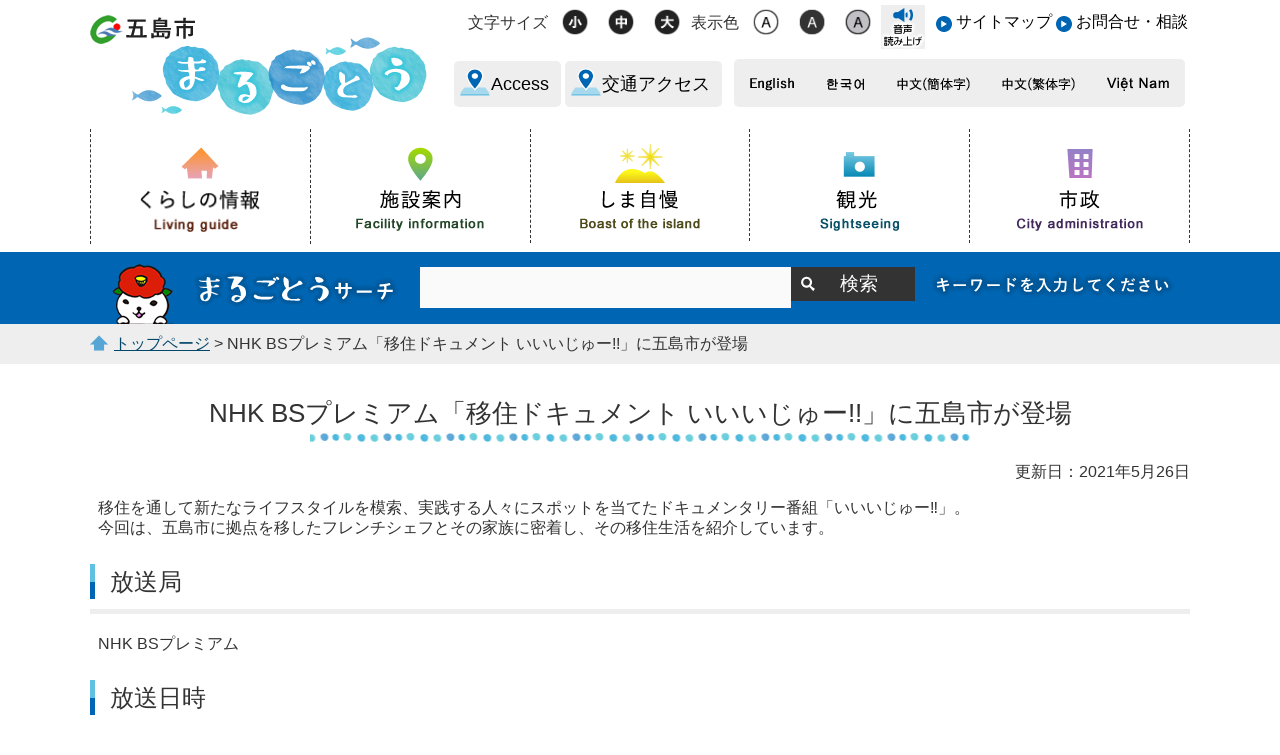

--- FILE ---
content_type: text/html; charset=UTF-8
request_url: https://www.city.goto.nagasaki.jp/s052/060/200/20210526090010.html
body_size: 11168
content:
<!DOCTYPE html>
<html lang="ja">
<head>
  <meta charset="utf-8">
  <title>NHK BSプレミアム「移住ドキュメント いいいじゅー!!」に五島市が登場｜五島市 まるごとう</title>
  <meta name="keywords" content="長崎県五島市,goto">
  
  <meta name="viewport" content="width=device-width,initial-scale=1.0,maximum-scale=2.5,minimum-scale=1,user-scalable=yes">
  
  <meta property="og:title" content="NHK BSプレミアム「移住ドキュメント いいいじゅー!!」に五島市が登場">
  <meta property="og:type" content="article">
  <meta property="og:url" content="https://www.city.goto.nagasaki.jp/s052/060/200/20210526090010.html">
  <meta property="og:image" content="https://www.city.goto.nagasaki.jp/ogp_image.jpg" />
  <meta property="og:description" content="五島市は、九州は長崎の西方100キロメートルに浮かぶ10の有人島と53の無人島からなり、美しい海と豊かな自然に恵まれています。

">
  <meta property="og:site_name" content="五島市 まるごとう">
  
  <link href="/core/css/detail.css" rel="stylesheet" type="text/css" media="all">
  <link href="/core/css/style.css" rel="stylesheet" type="text/css" media="all">
  <link href="/core/css/default.css" rel="stylesheet" type="text/css" media="all" title="change">
  <script type="text/javascript" src="/core/js/jquery.js"></script>
  <script type="text/javascript" src="/core/js/jquery.accessibility.js"></script>
  <!--[if lt IE 9]><script type="text/javascript" src="/core/js/html5shiv-printshiv.js"></script><meta http-equiv="X-UA-Compatible" content="IE=Edge,chrome=1"><![endif]-->
  <!--[if lte IE 9]><link href="/core/css/ie.css" rel="stylesheet" type="text/css" media="all"><![endif]-->
  <script type="text/javascript" src="/ud_dai5/ud5pinit.js" charset="utf-8"></script>
<!-- Google tag (gtag.js) -->
<script async="" src="https://www.googletagmanager.com/gtag/js?id=G-16FGEGNKFK"></script>
<script>
  window.dataLayer = window.dataLayer || [];
  function gtag(){dataLayer.push(arguments);}
  gtag('js', new Date());

  gtag('config', 'G-16FGEGNKFK');
</script>


</head>

<body class="default page no_nav">
<div class="wrap" id="TOP">
<div id="jump"><a href="#menu">メニューにジャンプ</a><a href="#main">コンテンツにジャンプ</a></div>
<header>
<div class="wrap">
<div class="title"><a href="/index.html"><img src="/core/img/title.png" alt="五島市 まるごとう"></a></div>
<div class="page_control">
<div id="UD"><noscript><p>文字サイズ変更・コントラスト変更機能を利用する場合は、javascriptをオンにしてください</p></noscript>
<p class="voice"><a href="javascript:ud5_Open(location.href);"><img alt="音声読み上げ" src="../../../core/img/bt_voice.png" width="44" height="44"></a></p>
</div>
<div id="menuopen" class="menu_button"><a><span>開く</span></a></div>
<ul class="link">
<li><a href="../../../sitemap.html">サイトマップ</a></li>
<li><a href="../../../ContactUs/index.html">お問合せ・相談</a></li>
</ul>
<div class="bt">
<ul class="access">
<li><a class="en" lang="en" href="../../../s014/020/020/040/access_en.html">Access</a></li>
<li><a href="../../../s014/020/020/050/access.html">交通アクセス</a></li>
</ul>
<ul class="language">
<li><a id="transen" lang="en" href="https://translation2.j-server.com/LUCGOTOSHI/ns/w4/jaen/https://www.city.goto.nagasaki.jp/index.html"><img alt="English" src="../../../core/img/lang_bt_en.png" width="48" height="18"></a></li>
<li><a id="transko" lang="ko" href="https://translation2.j-server.com/LUCGOTOSHI/ns/w4/jako/https://www.city.goto.nagasaki.jp/index.html"><img alt="한국어" src="../../../core/img/lang_bt_ko.png" width="43" height="18"></a></li>
<li><a id="transzh" lang="zh-cmn-Hans" href="https://translation2.j-server.com/LUCGOTOSHI/ns/w4/jazh/https://www.city.goto.nagasaki.jp/index.html"><img alt="中文(簡体字)" src="../../../core/img/lang_bt_zhs.png" width="77" height="18"></a></li>
<li><a id="transzhb" lang="zh-cmn-Hant" href="https://translation2.j-server.com/LUCGOTOSHI/ns/w4/jazhb/https://www.city.goto.nagasaki.jp/index.html"><img alt="中文(繁体字)" src="../../../core/img/lang_bt_zht.png" width="77" height="18"></a></li>
<li><a id="transvi" lang="vi" href="https://translation2.j-server.com/LUCGOTOSHI/ns/w4/javi/https://www.city.goto.nagasaki.jp/index.html"><img alt="Việt Nam" src="../../../core/img/lang_bt_vi.png" width="66" height="18"></a></li>
</ul>
</div>
</div>


</div>
<nav><!--
<div id="menuopen" class="menu_button"><a><span>open</span></a></div>
-->
<ul id="menu">
<li class="menu01"><a title="くらしの情報" href="../../../li/kurashi/index.html"><img alt="くらしの情報 Living guide" src="/core/img/menu01.png" width="122" height="45"></a></li>
<li class="menu02"><a title="施設案内" href="../../../map/index.html"><img alt="施設案内 Facility information" src="/core/img/menu02.png" width="132" height="45"></a></li>
<li class="menu03"><a title="しま自慢" href="../../../li/island/index.html"><img alt="しま自慢 Boast of the island" src="/core/img/menu03.png" width="124" height="45"></a></li>
<li class="menu04"><a title="観光" href="../../../li/sightseeing/index.html"><img alt="観光 Sightseeing" src="/core/img/menu04.png" width="83" height="45"></a></li>
<li class="menu05"><a title="市政" href="../../../li/shisei/index.html"><img alt="市政 City administration" src="/core/img/menu05.png" width="130" height="45"></a></li>
</ul>
</nav><form class="search" name="form1" action="/sitesearch.html" method="get">
<div class="wrap"><input id="searchStart" name="start" value="0" type="hidden"><input id="searchNum" name="num" value="20" type="hidden"> <label class="search_txt" for="search_txt">まるごとうサーチ</label>
<div class="input_area"><input id="search_txt" class="search_txt" name="q" type="text" value=""><input class="search_bt" name="btnG" type="submit" value="検索"></div>
<div class="text"><img alt="キーワードを入力してください" src="/core/img/control_search_text.png" width="245" height="27"></div>
</div>
</form>


</header>

<p class="locus"><span><a href="/index.html">トップページ</a> &gt; NHK BSプレミアム「移住ドキュメント いいいじゅー!!」に五島市が登場</span></p>
<div class="contents" id="main">
<article>
<h1><span>NHK BSプレミアム「移住ドキュメント いいいじゅー!!」に五島市が登場</span></h1>

      <p class="right">更新日：2021年5月26日</p>


    <div class="txtbox"><p>移住を通して新たなライフスタイルを模索、実践する人々にスポットを当てたドキュメンタリー番組「いいいじゅー‼」。<br>今回は、五島市に拠点を移したフレンチシェフとその家族に密着し、その移住生活を紹介しています。</p>
<h2>放送局</h2>
<p>NHK BSプレミアム</p>
<h2>放送日時</h2>
<p>令和3年6月8日（火曜日）19時30分～</p></div>




<div class="section link_section">
<h2>関連リンク</h2>
<ul class="link_list">
<li><a href="https://www6.nhk.or.jp/nhkpr/post/original.html?i=29428">いいいじゅー‼ホームページ</a>（外部サイトにリンクします）</li>
</ul>
</div>



<div class="section info_section"><div class="white">
<h2>このページに関する問い合わせ先</h2>
<div class="mail_bt"><form action="https://www.city.goto.nagasaki.jp/form/inquiry/SITE000000000000000068.html"><input type="submit" value="お問い合わせフォーム"></form></div>
地域振興部 地域協働課 移住定住促進班<br><br>郵便番号：853-8501<br>長崎県五島市福江町1番1号　（本庁舎）<br><br>直通電話：0959-76-3070<br>ファックス番号：0959-74-1994（代表）<br>


</div></div>

<div class="section form_section">
<h2>このページに関するアンケート</h2>
<form id="fm1" action="/apppub/wcfSecure/confirm" method="post">
<input type="hidden" name="text1" value="PAGE000000000000006961" />
<input type="hidden" name="text2" value="NHK BSプレミアム「移住ドキュメント いいいじゅー!!」に五島市が登場" />
<input type="hidden" name="text3" value="地域振興部 地域協働課 移住定住促進係（GOTOIST）" />
<input type="hidden" name="text4" value="https://www.city.goto.nagasaki.jp/s052/060/200/20210526090010.html" />
<input name="page_id" type="hidden" value="PAGE000000000000002912"><fieldset><legend>このページの情報は役に立ちましたか？</legend> <input id="radio5_0" name="radio5" type="radio" value="役に立った"><label for="radio5_0">役に立った</label> <input id="radio5_1" name="radio5" type="radio" value="ふつう"><label for="radio5_1">ふつう</label> <input id="radio5_2" name="radio5" type="radio" value="役に立たなかった"><label for="radio5_2">役に立たなかった</label></fieldset><fieldset><legend>このページは分かりやすかったですか？</legend> <input id="radio6_0" name="radio6" type="radio" value="分かりやすかった"><label for="radio6_0">分かりやすかった</label> <input id="radio6_1" name="radio6" type="radio" value="ふつう"><label for="radio6_1">ふつう</label> <input id="radio6_2" name="radio6" type="radio" value="分かりづらかった"><label for="radio6_2">分かりづらかった</label></fieldset><fieldset><legend>このページは探しやすかったですか？</legend> <input id="radio7_0" name="radio7" type="radio" value="探しやすかった"><label for="radio7_0">探しやすかった</label> <input id="radio7_1" name="radio7" type="radio" value="ふつう"><label for="radio7_1">ふつう</label> <input id="radio7_2" name="radio7" type="radio" value="探しにくかった"><label for="radio7_2">探しにくかった</label></fieldset>
<p class="center"><input name="submit" type="submit" value="送信"></p>


</form>
</div>
</article>


</div><!--/contents-->
<footer><div class="gray">
<ul>
<li><a href="../../../footer/site_policy.html">このサイトについて</a></li>
<li><a href="../../../footer/privacy_policy.html">プライバシポリシー</a></li>
<li><a href="../../../accessibility/index.html">ウェブアクセシビリティについて</a></li>
<li><a href="../../../footer/link.html">リンク集</a></li>
<li><a href="../../../footer/advert.html">広告掲載について</a></li>
</ul>
</div>
<div class="wrap">
<dl>
<dt class="footer_address"><img alt="五島市 まるごとう" src="../../../core/img/footer_title.png" width="297" height="50"><br><br>五島市役所</dt>
<dd>郵便番号：853-8501　長崎県五島市福江町1番1号<br>電話番号：0959-72-6111（代表）　ファクス番号：0959-74-1994<br>開庁時間：8時30分から17時15分（土曜日・日曜日・祝日・12月29日から翌年1月3日を除く）</dd>
</dl>
<div class="right"><a href="../../../s014/020/020/050/access.html"><img alt="五島市へのアクセス及び市内交通" src="../../../core/img/banner01.png" width="300" height="80"></a></div>
<p class="copyright" lang="en">Copyright &copy; Goto City All Rights Reserved.</p>
</div>
<div id="back-top" class="reread_link"><a href="#TOP">ページの先頭へ</a></div>

</footer>
</div><!--./wrap -->


</body></html>

--- FILE ---
content_type: application/javascript
request_url: https://www.city.goto.nagasaki.jp/core/js/jquery.accessibility.js
body_size: 16518
content:
/***************************************************************
  jQuery.accessibility.js
  3.5.1
  require jQuery 3.5.1
****************************************************************/
/* jQuery Cookie Plugin v1.4.1 https://github.com/carhartl/jquery-cookie Copyright 2006, 2014 Klaus Hartl Released under the MIT license */
!function(e){"function"==typeof define&&define.amd?define(["jquery"],e):"object"==typeof exports?module.exports=e(require("jquery")):e(jQuery)}(function(e){var n=/\+/g;function o(e){return t.raw?e:encodeURIComponent(e)}function i(e){return o(t.json?JSON.stringify(e):String(e))}function r(o,i){var r=t.raw?o:function(e){0===e.indexOf('"')&&(e=e.slice(1,-1).replace(/\\"/g,'"').replace(/\\\\/g,"\\"));try{return e=decodeURIComponent(e.replace(n," ")),t.json?JSON.parse(e):e}catch(e){}}(o);return e.isFunction(i)?i(r):r}var t=e.cookie=function(n,c,u){if(arguments.length>1&&!e.isFunction(c)){if("number"==typeof(u=e.extend({},t.defaults,u)).expires){var s=u.expires,a=u.expires=new Date;a.setMilliseconds(a.getMilliseconds()+864e5*s)}return document.cookie=[o(n),"=",i(c),u.expires?"; expires="+u.expires.toUTCString():"",u.path?"; path="+u.path:"",u.domain?"; domain="+u.domain:"",u.secure?"; secure":""].join("")}for(var d,f=n?void 0:{},p=document.cookie?document.cookie.split("; "):[],l=0,m=p.length;l<m;l++){var x=p[l].split("="),g=(d=x.shift(),t.raw?d:decodeURIComponent(d)),v=x.join("=");if(n===g){f=r(v,c);break}n||void 0===(v=r(v))||(f[g]=v)}return f};t.defaults={},e.removeCookie=function(n,o){return e.cookie(n,"",e.extend({},o,{expires:-1})),!e.cookie(n)}});
/* jQuery Text Resizer Plugin v1.1.0 Copyright (c) 2009-2013 Mario J Vargas See the file MIT-LICENSE.txt for copying permission. Website: http://angstrey.com/ Documentation: http://angstrey.com/index.php/projects/jquery-text-resizer-plugin/ */
!function(e){"use strict";var t,s,i;i=function(e){return"object"==typeof window.JSON&&"function"==typeof window.JSON.stringify?JSON.stringify(e):e},s=function(e){window.console&&"function"==typeof window.console.log&&setTimeout(function(){var t,s,o=[];if("string"==typeof e)o.push("jquery.textresizer => "+e);else{for(t in o.push("jquery.textresizer => {"),e)e.hasOwnProperty(t)&&(s=["    ",t,": ",i(e[t])].join(""),o.push(s));o.push("}")}console.log(o.join("\n"))},0)},(t=function(e,s){this.$elements=e,this.settings=s||t.defaults}).defaults={debugMode:!1,type:"fontSize",target:"body",selectedIndex:-1,suppressClickThrough:!0},t.prototype.buildDefaultFontSizes=function(e){if(0!==e){var t,i,o=[];if(this.settings.debugMode&&s("In buildDefaultFontSizes: numElms = "+e),this.settings.debugMode)for(t=0;t<e;t+=1)i=(8+2*t)/10,o.push(i+"em"),s("In buildDefaultFontSizes: mySizes["+t+"] = "+o[t]);else for(t=0;t<e;t+=1)i=(8+2*t)/10,o.push(i+"em");return o}},t.prototype.serializeHash=function(t){return e.param(t).replace(/\+/g,"%20")},t.prototype.deserializeHash=function(e){var t,s,i,o={},n=e.split(/\&|\|/g);for(t=0,s=n.length;t<s;t+=1)o[(i=n[t].split("="))[0]]=window.decodeURIComponent(i[1]);return o},t.prototype.buildCookieID=function(e,t,s){return"JQUERY.TEXTRESIZER["+e+","+t+"]."+s},t.prototype.getCookie=function(t,s,i){var o=this.buildCookieID(t,s,i),n=e.cookie(o);return"dict"===e.cookie(o+".valueType")&&n?this.deserializeHash(n):n},t.prototype.setCookie=function(t,i,o,n){var r,a=this.buildCookieID(t,i,o),u={expires:365,path:"/"};"object"==typeof n?(e.cookie(a+".valueType","dict",u),r=this.serializeHash(n),e.cookie(a,r,u),this.settings.debugMode&&s("In setCookie: Cookie: "+a+": "+r)):(e.cookie(a,n,u),this.settings.debugMode&&s("In setCookie: Cookie (not hash): "+a+": "+n))},t.prototype.applyInlineCssProperties=function(e,t){e.css(t)},t.prototype.applyCssClass=function(t,s,i){e.each(i,function(){var s=this.toString();t.each(function(){var t=e(this);t.hasClass(s)&&t.removeClass(s)})}),t.addClass(s)},t.prototype.applySpecificFontSize=function(e,t){e.css("font-size",t)},t.prototype.applyFontSize=function(t){this.settings.debugMode&&s(["In applyFontSize(): target: ",this.settings.target," | ","newSize: ",i(t)," | ","type: ",this.settings.type].join(""));var o=e(this.settings.target);switch(this.settings.type){case"css":this.applyInlineCssProperties(o,t);break;case"cssClass":this.applyCssClass(o,t,this.settings.sizes);break;default:this.applySpecificFontSize(o,t)}},t.prototype.loadPreviousState=function(){var t,i,o,n=this.settings;e.cookie?(n.debugMode&&s("In loadPreviousState(): jquery.cookie: INSTALLED"),t=this.getCookie(n.selector,n.target,"selectedIndex"),i=parseInt(t,10),o=this.getCookie(n.selector,n.target,"size"),isNaN(i)||(n.selectedIndex=i),n.debugMode&&(s("In loadPreviousState: selectedIndex: "+i+"; type: "+typeof i),s("In loadPreviousState: prevSize: "+o+"; type: "+typeof o)),o&&this.applyFontSize(o)):n.debugMode&&s("In loadPreviousState(): jquery.cookie: NOT INSTALLED")},t.prototype.markActive=function(t){e(this.settings.selector).removeClass("textresizer-active"),e(t).addClass("textresizer-active")},t.prototype.saveState=function(t){if(e.cookie){var i=this.settings.selector,o=this.settings.target,n=this.settings.selectedIndex;this.settings.debugMode&&s("In saveState(): jquery.cookie: INSTALLED"),this.setCookie(i,o,"size",t),this.setCookie(i,o,"selectedIndex",n)}else this.settings.debugMode&&s("In saveState(): jquery.cookie: NOT INSTALLED")},t.prototype.attachResizerToElement=function(t,s){var i=this,o=i.settings,n=e(t),r=o.sizes[s];s===o.selectedIndex&&n.addClass("textresizer-active"),n.on("click",{index:s},function(e){o.suppressClickThrough&&e.preventDefault(),o.selectedIndex=e.data.index,i.applyFontSize(r),i.saveState(r),i.markActive(this)})},t.prototype.init=function(){var i=this.$elements.length,o=t.defaults.debugMode;if(o&&s("init() => selection count: "+i),0!==i){if(this.settings=e.extend({selector:this.$elements.selector,sizes:this.buildDefaultFontSizes(i)},e.fn.textresizer.defaults,this.settings),(o=this.settings.debugMode)&&s(this.settings),!(i>this.settings.sizes.length))return this.loadPreviousState(),this;o&&s("ERROR: Number of defined sizes incompatible with number of buttons => elements: "+i+"; defined sizes: "+this.settings.sizes.length+"; target: "+this.settings.target)}},e.fn.textresizer=function(e){var s=new t(this,e).init();return this.each(function(e){s.attachResizerToElement(this,e)})},e.fn.textresizer.defaults=t.defaults}(window.jQuery);
/* jQuery widetable v2 */
(function($){
  $.fn.widetable = function(method){
    return this.each(function(){
      var $this = $(this),width = $this.parents("div").innerWidth();
      $($this).each(function() {
        var tablew = $this.outerWidth(true);
        var tabchi = $("tbody",this).outerWidth(true);
        if(tablew > tabchi){
          if(tablew > width-10){
            $this.addClass("wide_table");
          }else{
            $this.removeClass("wide_table");
          }
        }else{
          if(width > tabchi){
            $this.removeClass("wide_table");
          }
        }
      });
    });
  };
}(jQuery));

/* jQuery accessibility v2 */
(function($){
  $.fn.accessibility = function(options){
    var defaults = {
      target: "body",
      textsize:1,
      bgcolor:1,
      imagebt:1
    };
    var opts     = $.extend(true,{}, defaults, options);
    var target   = opts.target;
    var textsize = opts.textsize;
    var bgcolor  = opts.bgcolor;
    var imgdir   = opts.imgdir;
    var cssdir   = opts.cssdir;
    var imgsize  = "width=\"30\" height=\"30\"";
    if(textsize==1){
      $(this).append("<dl class=\"textsize_change\"><dt tabIndex=\"0\">文字サイズ</dt></dl>");
      $(".textsize_change",this).append("<dd class=\"smaller\"><a href=\"#\"><img src=\"/core/img/control_font_small.png\" alt=\"小\" "+imgsize+" /></a></dd>");
      $(".textsize_change",this).append("<dd class=\"default\"><a href=\"#\"><img src=\"/core/img/control_font_def.png\" alt=\"中\" "+imgsize+" /></a></dd>");
      $(".textsize_change",this).append("<dd class=\"larger\"><a href=\"#\"><img src=\"/core/img/control_font_big.png\" alt=\"大\" "+imgsize+" /></a></dd>");
    }
    if(bgcolor==1){
      $(this).append("<dl class=\"color_change\"><dt tabIndex=\"0\">表示色</dt></dl>\n");
      $(".color_change",this).append("<dd class=\"default\"><a href=\"/core/css/default.css\"><img src=\"/core/img/control_color_def.png\" alt=\"標準配色\" "+imgsize+" /></a></dd>");
      $(".color_change",this).append("<dd class=\"high\"><a href=\"/core/css/highcontrast.css\"><img src=\"/core/img/control_color_high.png\" alt=\"ハイコントラスト\" "+imgsize+" /></a></dd>");
      $(".color_change",this).append("<dd class=\"low\"><a href=\"/core/css/lowcontrast.css\"><img src=\"/core/img/control_color_low.png\" alt=\"ローコントラスト\" "+imgsize+" /></a></dd>");
    }
  };
}(jQuery));

/* 01.Smartphone Change */
var sp2pc_html   = '<p id=\"pc\">表示モード：スマートフォン｜<a id=\"pc_button\" href=\"\">パソコン</a></p>';
var pc2sp_html   = '<p id=\"sp\"><a href=\"\">スマートフォン表示に戻す</a></p>';
var cookieName   = 'switchScreen';
var cookieOpt    = {expires:7,path:'/'};
var pcWidth      = 1024;
var ua           = window.navigator.userAgent.toLowerCase();
var spViewport   = "width=device-width,initial-scale=1.0";

if(ua.indexOf("linux; u")>0){
  var initScale   = window.innerWidth /pcWidth;var pcViewport  = "width="+pcWidth+",initial-scale="+initScale;
}else{
  var initScale   = screen.width/pcWidth;var pcViewport  = "width="+pcWidth+",initial-scale="+initScale;
}
$("meta[name=viewport]").remove();
if($.cookie(cookieName) == 1){
   $("html").append(pc2sp_html);$("head").append('<meta name=\"viewport\" content=\"'+pcViewport+'\" />');
}else{
   $("head").append('<meta name=\"viewport\" content=\"'+spViewport+'\" />');
}
$(function(){
  $('.header .wrap').after(sp2pc_html);
  $("#pc_button").on("click",function(){$('body,html').animate({scrollTop: 0},0);$.cookie(cookieName,1,cookieOpt);location.reload();})
                 .on("keydown", function(e){if(e.keyCode === 13){$(this).trigger("click");}});
  $("#sp a").on("click",function(){$('body,html').animate({scrollTop: 0},0);$.cookie(cookieName, 0,cookieOpt);$(this).parent().remove();location.reload();})
            .on("keydown", function(e){if(e.keyCode === 13){$(this).trigger("click");}});
});

/* 02.UD */
$(function(){
  $("#UD").accessibility({
    textsize:1,
    bgcolor:1
  });
  $(".textsize_change a").textresizer({
    target: "#main",
    sizes: [ "0.8em", "1em", "1.5em" ],
    selectedIndex: 1
  });
  $('body').find('.color_change a').click(function(){
    var url = $(this).attr('href');
    $('link[title="change"]').attr({href: url});
    $.cookie('style',url,cookieOpt);
    return false;
  }).end();
  if($.cookie('style')) $('link[title="change"]').attr({href:$.cookie('style')});
});

/* 03.pagetop */
$(document).ready(function(){
  $("#back-top").hide();
  $(function (){
    $(window).scroll(function(){
      if($(this).scrollTop() > 100){
        $('#back-top').fadeIn();
      }else{
        $('#back-top').fadeOut();
      }
    });
    $('#back-top a').click(function(){
      $('body,html').animate({scrollTop:0},800);
      return false;
    });
  });
});

/* 04.smartphone menuopen */
$(function(){
  $("#menuopen").click(function(){
    $("#menu").slideToggle(300);
    $(".page_control .link").slideToggle(300);
    $(".page_control .bt").slideToggle(300);
    $(this).toggleClass("active"); 
  });
});

/* 05.smartphone tellink */
$(function(){
  if(0 < ua.indexOf("iphone") || 0 < ua.indexOf("android")){
    $(".tel-link").each(function(){
      var a = $(this).text();
      $(this).html($("<a>").attr("href","tel:"+a.replace(/-/g,"")).append(a+"</a>"))
    });
  }
});

/* 07.add adobe link */
$(function(){
  var $file_section  = $('.file_section');
  var __pdf  = $file_section.find('.pdf').length;
  var __down = $file_section.find('.acrobat').length;
  if(__pdf != 0 && __down === 0){
     $file_section.append('<div class="acrobat"><div class="icon"><a href="http://get.adobe.com/jp/reader/"><img src="/core/img/GetAdobeReader_icon.png" alt="Get Adobe Reader" width="158" height="39"></a></div>' + 
     '<p>PDFファイルをご覧いただくには、Adobe Readerが必要です。</p><p>Adobe Readerをお持ちでない方は、バナーのリンク先から無料ダウンロードしてください。</p></div>');
  }
});

/* 08.wnk */
$(function(){
  $('.wnk').each(function(i,e){
    var __a = $(e).find(".wnk_l").text() + "@" + $(e).find(".wnk_r").text();
    var __b = __a.match(/([a-zA-Z0-9])+([a-zA-Z0-9\._-])*@([a-zA-Z0-9_-])+([a-zA-Z0-9\._-]+)+/);
    try{var wnk = '<a href="&#109;&#97;&#105;&#108;&#116;&#111;&#58;'+_conv(__b[0])+'" />';$(e).wrapInner(wnk);}catch(e){}
  });
});

/* 09.Map Accessibility */
$(function(){
  $('#Map').attr('tabindex','0').focus(function(e){
    var p = $(this).offset().top - 20;
    $('html,body').animate({ scrollTop: p }, 800);
    $("#Map .gm-style > div:nth-child(1)").trigger("click");
    $(this).keyup(function(event){
      switch(event.which) {
        case 72: //H
          map.setMapTypeId('satellite');
          break;
        case 74:  //J
          map.setMapTypeId(google.maps.MapTypeId.HYBRID);
          break;
        case 78:  //N
          map.setMapTypeId(google.maps.MapTypeId.TERRAIN);
          break;
        case 77:  //M
          map.setMapTypeId(google.maps.MapTypeId.ROADMAP);
          break;
        case 187:
          break;
        case 189:
          break;
      }
    });
  });
  $('#Map img').attr('alt','');
  $('#mapobject_map img').attr('alt','');
});

/* 10.smartphone UD */
$(function(){
  $(window).on('load resize', function(){
    $("#UD dl.textsize_change").find('dt').on('click keypress', function(){
      if ($("#UD dl.textsize_change").hasClass("active")) {
        $("#UD dl.textsize_change , #menu").removeClass("active");
      } else {
        $("#UD dl.color_change").removeClass("active");
        $("#UD dl.textsize_change , #menu").addClass("active");
      }
    });
    $("#UD dl.color_change").find('dt').on('click keypress', function(){
      if ($("#UD dl.color_change").hasClass("active")) {
        $("#UD dl.color_change , #menu").removeClass("active");
      } else {
        $("#UD dl.textsize_change").removeClass("active");
        $("#UD dl.color_change , #menu").addClass("active");
      }
    });
  });
});

/* 11.gnav fit */
$(window).on("load resize",function(){
  var nav_offset = $(".contents").offset().top;
  $(window).on("load scroll resize",function(){
    var now_offset = $(window).scrollTop();
    if ( now_offset >= nav_offset ) {
      $("header nav , .contents").addClass("fit");
    } else {
      $("header nav , .contents").removeClass("fit");
    }
  });
});

/* 12. subtop listmenu */
$(function(){
  $(".listopen").each(function(){
    $(this).next("ul").css('display','none');
  });
  $(".listopen").click(function(){
    $(this).next("ul").slideToggle(300);
    $(this).toggleClass("active");
  });
});

/* 翻訳 */  
$(function(){
  $('#transen').on("click",function(){
    $(this).attr('href',GetTranslatesUrl('en'));
  }).on("keydown", function(e){if(e.keyCode === 13){$(this).trigger("click");}});
  
  $('#transzh').on("click",function(){
    $(this).attr('href',GetTranslatesUrl('zh'));
  }).on("keydown", function(e){if(e.keyCode === 13){$(this).trigger("click");}});
  
    $('#transzhb').on("click",function(){
    $(this).attr('href',GetTranslatesUrl('zhb'));
  }).on("keydown", function(e){if(e.keyCode === 13){$(this).trigger("click");}});
  
  $('#transko').on("click",function(){
    $(this).attr('href',GetTranslatesUrl('ko'));
  }).on("keydown", function(e){if(e.keyCode === 13){$(this).trigger("click");}});
  
  $('#transvi').on("click",function(){
    $(this).attr('href',GetTranslatesUrl('vi'));
  }).on("keydown", function(e){if(e.keyCode === 13){$(this).trigger("click");}});
});
function GetTranslatesUrl(lang){
  var transUrl = '';
  var url = location.href;
 /*
 if(typeof(RegExp) != "undefined"){
   re = new RegExp("^https:\/\/www\.city\.goto\.nagasaki\.jp");
   if(url.match(re)){
     //現在の表示中ページが翻訳対象の場合
     */
     transUrl = url;
     /*
   }
 }
 */
if(transUrl == '' ){transUrl = 'https://www.city.goto.nagasaki.jp';}
var rst = "https://translation2.j-server.com/LUCGOTOSHI/ns/w4/ja"+lang +"/"+ transUrl;
return rst;
}

/* ハンバーガー */
$(function(){
  $('#menuopen a').attr('href','javascript:void(0)');
});